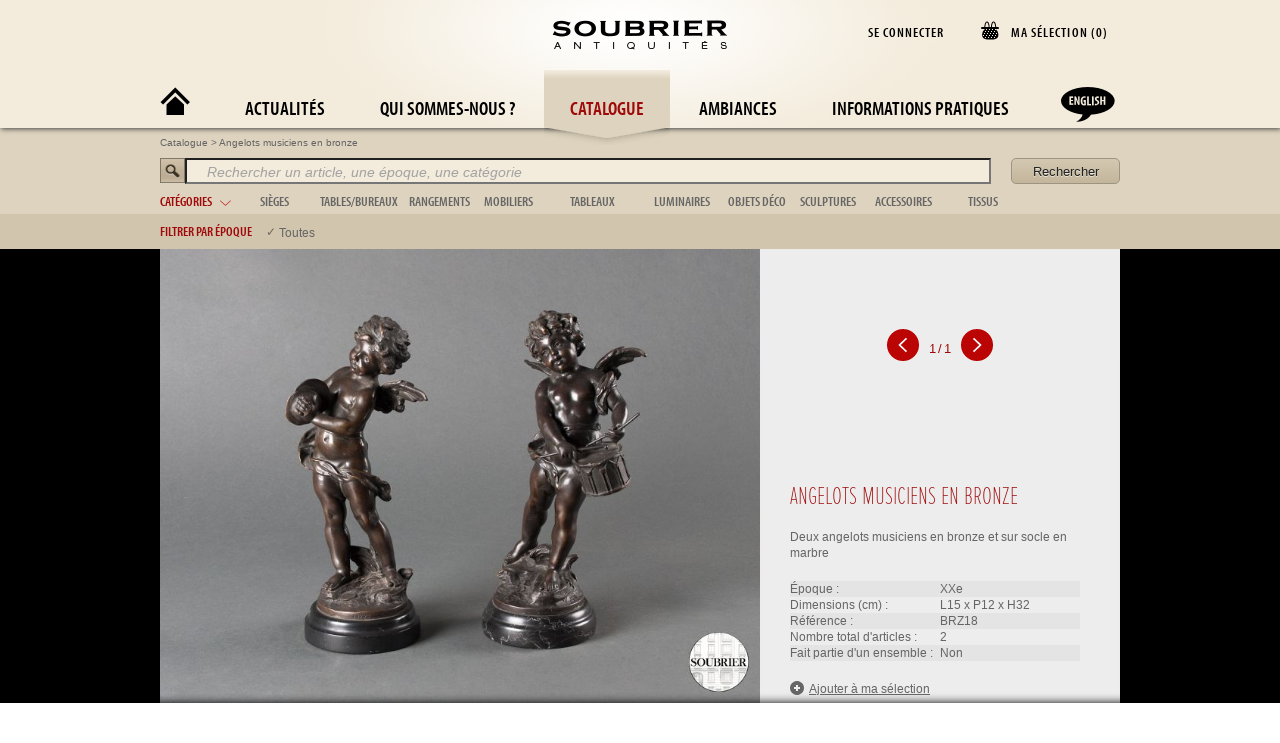

--- FILE ---
content_type: text/html; charset=UTF-8
request_url: https://www.soubrier.com/fr/catalogue/product/brz18-angelots-musiciens-en-bronze.html
body_size: 7370
content:
<!DOCTYPE html>
<!--[if lt IE 7]><html class="no-js lt-ie9 lt-ie8 lt-ie7" lang="fr"><![endif]-->
<!--[if IE 7]><html class="no-js lt-ie9 lt-ie8" lang="fr"><![endif]-->
<!--[if IE 8]><html class="no-js lt-ie9" lang="fr"><![endif]-->
<!--[if gt IE 8]><!--><html class="no-js" lang="fr"><!--<![endif]-->
    <head>
        <meta charset="utf-8">
        <meta http-equiv="X-UA-Compatible" content="IE=edge">
        <meta name="author" content="Edouard Soubrier">
        <meta name="msvalidate.01" content="FE72B525253D6988D9F13681816AC9A6">
        <title>Angelots musiciens en bronze Soubrier - Louer Sculptures Bronze XXe</title>        <meta name="description" content="Deux angelots musiciens en bronze et sur socle en marbre" />
<meta property="og:title" content="Angelots musiciens en bronze - Soubrier Antiquités et Décoration" />
<meta property="og:description" content="Deux angelots musiciens en bronze et sur socle en marbre" />
<meta property="og:image" content="http://www.soubrier.com/photos/articles/thumb/a87ee180c4b64f52942ae08635adae3d.jpg" />
<meta property="og:url" content="http://www.soubrier.com/fr/catalogue/product/brz18-angelots-musiciens-en-bronze.html" />
<meta property="og:type" content="sculptures - bronze" />        <link href="http://www.soubrier.com/fr/catalogue/product/brz18-angelots-musiciens-en-bronze.html" rel="canonical" />
        <meta name="keywords" lang="fr" content="antiquités, location, meubles, cinéma, théâtre, décors, antiquaire, louer, mobilier, événements, salons, ensembliers, accessoiristes, stylistes, décorateurs">
        <meta name="keywords" lang="en" content="antiques, antique, rental, furniture, decorations, rent, film, cinema, theater, events, trade shows, contractors, props, stylists, decorators">
        <!-- <meta name="viewport" content="width=device-width"> -->
        <meta name="google-site-verification" content="YRImanjZSypdjALuZ_34OZn2FVoJwT5rL7xK1igc-YY">
        <meta name="msvalidate.01" content="2F9B125651CE12C8052B4D6808C51150">

        <link rel="icon" type="image/ico" href="/favicon.ico">
        <link rel="stylesheet" type="text/css" href="/css/main.css?d=0123062022">
        <link rel="stylesheet" type="text/css" href="/css/superslides.css">
        <link rel="stylesheet" type="text/css" href="/css/perfect-scrollbar-0.4.1.min.css">
        <link rel="stylesheet" type="text/css" href="/css/jquery-ui-1.8.4.custom.css">
        <link href="http://www.soubrier.com/fr/catalogue/product/brz18-angelots-musiciens-en-bronze.html" rel="canonical" />
<link href="/css/html5bp.css?d=0123062022" media="screen" rel="stylesheet" type="text/css" />
<link href="/css/normalize.css?d=0123062022" media="screen" rel="stylesheet" type="text/css" />
<link href="/css/global.css?d=0123062022" media="screen" rel="stylesheet" type="text/css" />
<link href="/css/home.css?d=0123062022" media="screen" rel="stylesheet" type="text/css" />
<link href="/css/articleSize.css" media="screen" rel="stylesheet" type="text/css" />
        
        <script type="text/javascript">
            var app_language = "fr";
            var app_actionReferer = "product";
        </script>


                    <script>
                window.dataLayer = window.dataLayer || [];
                var gtinit = {};
                                gtinit["site_language"] = "fr";
                dataLayer.push(gtinit);
                function gtag(){dataLayer.push(arguments);}
                gtag('consent', 'default', {
                    'ad_storage': 'granted',
                    'ad_user_data': 'granted',
                    'ad_personalization': 'granted',
                    'analytics_storage': 'granted'
                });
            </script>
            <!-- Google Tag Manager -->
            <script>(function(w,d,s,l,i){w[l]=w[l]||[];w[l].push({'gtm.start':
            new Date().getTime(),event:'gtm.js'});var f=d.getElementsByTagName(s)[0],
            j=d.createElement(s),dl=l!='dataLayer'?'&l='+l:'';j.async=true;j.src=
            'https://www.googletagmanager.com/gtm.js?id='+i+dl;f.parentNode.insertBefore(j,f);
            })(window,document,'script','dataLayer','GTM-TL4Q2DC');</script>
            <!-- End Google Tag Manager -->
                    

    </head>

    <body class="">
        <div id="indicator"></div>
        <div id="modalOverlay"></div>
        <div id="modal"></div>
        <input type="hidden" id="register" value="">
        <input type="hidden" id="rmdp" value="">
        <!--[if lt IE 7]>
            <p class="chromeframe">You are using an <strong>outdated</strong> browser. Please <a href="http://browsehappy.com/">upgrade your browser</a> or <a href="http://www.google.com/chromeframe/?redirect=true">activate Google Chrome Frame</a> to improve your experience.</p>
        <![endif]-->
        <div id="home">
            <div class="content">
            </div>
        </div>
        <header>
                <div id="dynamicBlock">
                    <div class="selectionBox">
                        <div id="title">
                                                    <div class="rectangle">
                                    <span class="basketImg"></span>
                                    <div class="title">MA SÉLECTION (<span id="selectionsNumber">0</span>)
                                    </div>
                                </div>
                                                        </div>
                    </div>
                                        <div class="connexionButton">
                                                                    SE CONNECTER                                                    </div>
                    <div id="clientData" class="frame">
                        <div class="slidesContainer">
                            <div class="sslide select">
                                    <div onclick="document.location.href = '/fr/selection/user-selections'" class="nav"><span class="font-picto">T</span><a class="text" href="/fr/selection/user-selections">VOIR TOUTES MES SÉLECTIONS</a></div>
                                <div class="nav infos-compte"><span class="font-picto display-infos">U</span><span class="text">MES INFORMATIONS PERSONNELLES</span></div>
                            </div>
                        </div>
                    </div>

                                        <div id="emptySelection">Vous n'avez aucune s&eacute;lection pour le moment</div>
                    <div id="selectionDetails" class="frame">
                        <div class="slidesContainer">
                            <div class="sslide select">
                                <div class="desc"><table></table></div>
                                <div class="nav">
                                    <a class="quotation-request" onclick="manageSelection('quotation'); return false;" title="Demander un devis">
                                        <span class="font-picto">Z</span>
                                        <span class="text">DEMANDER UN DEVIS</span>
                                    </a>
                                </div>
                                <div class="nav">
                                    <a class="" href="/fr/catalogue/selection" title="Afficher ma sélection"><span class="font-picto display-selection">W</span><span class="text">AFFICHER MA SÉLECTION</span></a>
                                </div>

                                <div id="selectionDetails-share-link" class="nav">
                                    <span class="font-picto">X</span>
                                    <span class="text" title="Partager ma selection">PARTAGER MA SELECTION</span>
                                </div>
                                <div class="nav">
                                    <a href="/fr/selection/print" target="popup-print" onclick="wopen('/fr/selection/print', 'popup-print', 687, 480); return false;" title="IMPRIMER MA SÉLECTION">
                                        <span class="font-picto print-selection">V</span>
                                        <span class="text">IMPRIMER MA SÉLECTION</span>
                                    </a>
                                </div>
                                <div class="nav">
                                    <a class="save-selection" title="Enregistrer ma sélection"><span class="font-picto">Y</span><span class="text">ENREGISTRER MA SÉLECTION</span>
                                    </a>
                                </div>
                                <div class="nav last">
                                    <a onclick="manageSelection('empty'); return false;" title="Effacer ma sélection">
                                        <span class="font-picto">Q</span>
                                        <span class="text">EFFACER MA SÉLECTION</span>
                                    </a>
                                </div>
                            </div>
                        </div>
                    </div>
                </div>
            <nav>
                <div id=logo><img alt="Soubrier Antiquités et Décoration" src="/images/logob.png" width="176" height="30"></div>
                <menu class="level1">
                    <li class="level1-li index"><a href="/fr/" title="Accueil"><span class='picto'>A</span></a></li>
                    <li class="level1-li news"><a href="/fr/news" title="Actualités">Actualités</a></li>
                    <li class="level1-li about"><a href="/fr/about" title="Qui sommes-nous ?"> Qui sommes-nous ?</a></li>
                    <li class="level1-li selected catalogue"><a href="/fr/catalogue" title="Catalogue">Catalogue</a></li>
                    <li class="level1-li ambiances"><a href="/fr/ambiances" title="Ambiances">Ambiances</a></li>
                    <li class="level1-li contact"><a href="/fr/contact" title="Informations Pratiques">Informations Pratiques</a></li>
                    <li class="lang level1-li"><a href="/en/catalogue/product/brz18-angelots-musiciens-en-bronze.html/">
                            <span class='picto'>D                            </span></a>


                    </li>
                </menu>
            </nav>
        </header>
        <div id="page">
            <div class="page_content">
<style>
    html, body {
        overflow: visible;
        background-color: #fff;
    }
    #footer {
        text-align: center;
    }
</style>
<link rel="stylesheet" href="/css/swipebox.css">
 <div id="catalogue">
	<form id="searchForm" method="POST" enctype="application/x-www-form-urlencoded" action="/fr/catalogue/search">
		<div class="cnt_categorie">
			<div id="categorie" class="elem">
				<div class="breadcrum" xmlns:v="http://rdf.data-vocabulary.org/#"><span typeof="v:Breadcrumb"><a href="/fr/catalogue" title="Catalogue" rel="v:url" property="v:title">Catalogue</a></span> > <span typeof="v:Breadcrumb"><a href="/fr/catalogue/product/brz18-angelots-musiciens-en-bronze.html" title="Angelots musiciens en bronze" rel="v:url" property="v:title">Angelots musiciens en bronze</a></span></div>				<img alt="Rechercher" src="/images/search.png" width="25" height="25" style="float:left;">
				<input id="search" name="query" type="text" title="Rechercher un article, une époque, une catégorie" value="Rechercher un article, une époque, une catégorie"/>
				<input type="submit" value="Rechercher" title="Rechercher"/>
				<div class="rowset">
					<div class="row toogle_cat main"><div class="title" title="Basculer les catégories">catégories<div class="arrow off">&nbsp;</div></div></div>
				    <div class="row" style="margin-right:0px;"><span class="title"><a class=" toogle_cat" href="/fr/catalogue/products/sieges/" title="sièges">sièges</a></span><ul class="type"><li><span><a class="" href="/fr/catalogue/products/sieges/banquette" title="Banquette">Banquette</a></span></li><li><span><a class="" href="/fr/catalogue/products/sieges/canape" title="Canapé">Canapé</a></span></li><li><span><a class="" href="/fr/catalogue/products/sieges/chaise" title="Chaise">Chaise</a></span></li><li><span><a class="" href="/fr/catalogue/products/sieges/fauteuil" title="Fauteuil">Fauteuil</a></span></li><li><span><a class="" href="/fr/catalogue/products/sieges/meridienne" title="Méridienne">Méridienne</a></span></li><li><span><a class="" href="/fr/catalogue/products/sieges/tabouret" title="Tabouret">Tabouret</a></span></li><li><span><a class="" href="/fr/catalogue/products/sieges/salon" title="Salon">Salon</a></span></li></ul></div><div class="row" style="margin-right:10px;"><span class="title"><a class=" toogle_cat" href="/fr/catalogue/products/tables-bureaux/" title="tables/bureaux">tables/bureaux</a></span><ul class="type"><li><span><a class="" href="/fr/catalogue/products/tables-bureaux/bureau" title="Bureau">Bureau</a></span></li><li><span><a class="" href="/fr/catalogue/products/tables-bureaux/coiffeuse" title="Coiffeuse">Coiffeuse</a></span></li><li><span><a class="" href="/fr/catalogue/products/tables-bureaux/gueridon" title="Guéridon">Guéridon</a></span></li><li><span><a class="" href="/fr/catalogue/products/tables-bureaux/secretaire" title="Secrétaire">Secrétaire</a></span></li><li><span><a class="" href="/fr/catalogue/products/tables-bureaux/table" title="Table">Table</a></span></li><li><span><a class="" href="/fr/catalogue/products/tables-bureaux/table-basse" title="Table basse">Table basse</a></span></li><li><span><a class="" href="/fr/catalogue/products/tables-bureaux/table-roulante" title="Table roulante">Table roulante</a></span></li><li><span><a class="" href="/fr/catalogue/products/tables-bureaux/console" title="Console">Console</a></span></li><li><span><a class="" href="/fr/catalogue/products/tables-bureaux/chevet" title="Chevet">Chevet</a></span></li><li><span><a class="" href="/fr/catalogue/products/tables-bureaux/Salle-%C3%A0-manger" title="Salle à manger">Salle à manger</a></span></li></ul></div><div class="row" style="margin-right:10px;"><span class="title"><a class=" toogle_cat" href="/fr/catalogue/products/rangements/" title="rangements">rangements</a></span><ul class="type"><li><span><a class="" href="/fr/catalogue/products/rangements/armoire" title="Armoire">Armoire</a></span></li><li><span><a class="" href="/fr/catalogue/products/rangements/bibliotheque" title="Bibliothèque">Bibliothèque</a></span></li><li><span><a class="" href="/fr/catalogue/products/rangements/buffet" title="Buffet">Buffet</a></span></li><li><span><a class="" href="/fr/catalogue/products/rangements/coffre" title="Coffre">Coffre</a></span></li><li><span><a class="" href="/fr/catalogue/products/rangements/commode" title="Commode">Commode</a></span></li><li><span><a class="" href="/fr/catalogue/products/rangements/etagere" title="Étagère">Étagère</a></span></li><li><span><a class="" href="/fr/catalogue/products/rangements/vaisselier" title="Vaisselier">Vaisselier</a></span></li><li><span><a class="" href="/fr/catalogue/products/rangements/vitrine" title="Vitrine">Vitrine</a></span></li><li><span><a class="" href="/fr/catalogue/products/rangements/vestiaire" title="Vestiaire">Vestiaire</a></span></li></ul></div><div class="row" style="margin-right:0px;"><span class="title"><a class=" toogle_cat" href="/fr/catalogue/products/mobiliers/" title="mobiliers">mobiliers</a></span><ul class="type"><li><span><a class="" href="/fr/catalogue/products/mobiliers/boiserie" title="Boiserie">Boiserie</a></span></li><li><span><a class="" href="/fr/catalogue/products/mobiliers/chevalet" title="Chevalet">Chevalet</a></span></li><li><span><a class="" href="/fr/catalogue/products/mobiliers/escabeau" title="Escabeau">Escabeau</a></span></li><li><span><a class="" href="/fr/catalogue/products/mobiliers/musique" title="Musique">Musique</a></span></li><li><span><a class="" href="/fr/catalogue/products/mobiliers/jardiniere" title="Jardinière">Jardinière</a></span></li><li><span><a class="" href="/fr/catalogue/products/mobiliers/lit" title="Lit">Lit</a></span></li><li><span><a class="" href="/fr/catalogue/products/mobiliers/meuble-de-jardin" title="Meuble de jardin">Meuble de jardin</a></span></li><li><span><a class="" href="/fr/catalogue/products/mobiliers/miroir-psyche" title="Miroir & psyché">Miroir & psyché</a></span></li><li><span><a class="" href="/fr/catalogue/products/mobiliers/paravent" title="Paravent">Paravent</a></span></li><li><span><a class="" href="/fr/catalogue/products/mobiliers/stele" title="Stèle">Stèle</a></span></li><li><span><a class="" href="/fr/catalogue/products/mobiliers/tapis" title="Tapis">Tapis</a></span></li><li><span><a class="" href="/fr/catalogue/products/mobiliers/chambre" title="Chambre">Chambre</a></span></li></ul></div><div class="row" style="margin-right:0px;"><span class="title"><a class=" toogle_cat" href="/fr/catalogue/products/tableaux/" title="tableaux">tableaux</a></span><ul class="type"><li><span><a class="" href="/fr/catalogue/products/tableaux/abstrait" title="Abstrait">Abstrait</a></span></li><li><span><a class="" href="/fr/catalogue/products/tableaux/nature-morte" title="Nature morte">Nature morte</a></span></li><li><span><a class="" href="/fr/catalogue/products/tableaux/orientaliste" title="Orientaliste">Orientaliste</a></span></li><li><span><a class="" href="/fr/catalogue/products/tableaux/paysage" title="Paysage">Paysage</a></span></li><li><span><a class="" href="/fr/catalogue/products/tableaux/portrait" title="Portrait">Portrait</a></span></li><li><span><a class="" href="/fr/catalogue/products/tableaux/scene-de-genre" title="Scène de genre">Scène de genre</a></span></li><li><span><a class="" href="/fr/catalogue/products/tableaux/tapisserie" title="Tapisserie">Tapisserie</a></span></li><li><span><a class="" href="/fr/catalogue/products/tableaux/divers" title="Divers">Divers</a></span></li><li><span><a class="" href="/fr/catalogue/products/tableaux/animalier" title="Animalier">Animalier</a></span></li></ul></div><div class="row" style="margin-right:10px;"><span class="title"><a class=" toogle_cat" href="/fr/catalogue/products/luminaires/" title="luminaires">luminaires</a></span><ul class="type"><li><span><a class="" href="/fr/catalogue/products/luminaires/applique" title="Applique">Applique</a></span></li><li><span><a class="" href="/fr/catalogue/products/luminaires/bougeoir" title="Bougeoir">Bougeoir</a></span></li><li><span><a class="" href="/fr/catalogue/products/luminaires/candelabre" title="Candélabre">Candélabre</a></span></li><li><span><a class="" href="/fr/catalogue/products/luminaires/girandole" title="Girandole">Girandole</a></span></li><li><span><a class="" href="/fr/catalogue/products/luminaires/lampadaire" title="Lampadaire">Lampadaire</a></span></li><li><span><a class="" href="/fr/catalogue/products/luminaires/lampe" title="Lampe">Lampe</a></span></li><li><span><a class="" href="/fr/catalogue/products/luminaires/lustre" title="Lustre">Lustre</a></span></li></ul></div><div class="row" style="margin-right:10px;"><span class="title"><a class=" toogle_cat" href="/fr/catalogue/products/objets-deco/" title="objets déco">objets déco</a></span><ul class="type"><li><span><a class="" href="/fr/catalogue/products/objets-deco/cache-pot" title="Cache-pot">Cache-pot</a></span></li><li><span><a class="" href="/fr/catalogue/products/objets-deco/cage" title="Cage">Cage</a></span></li><li><span><a class="" href="/fr/catalogue/products/objets-deco/coupe" title="Coupe">Coupe</a></span></li><li><span><a class="" href="/fr/catalogue/products/objets-deco/jouet" title="Jouet">Jouet</a></span></li><li><span><a class="" href="/fr/catalogue/products/objets-deco/scientifique" title="Scientifique">Scientifique</a></span></li><li><span><a class="" href="/fr/catalogue/products/objets-deco/pendule" title="Pendule">Pendule</a></span></li><li><span><a class="" href="/fr/catalogue/products/objets-deco/vase" title="Vase">Vase</a></span></li><li><span><a class="" href="/fr/catalogue/products/objets-deco/coquillage" title="Coquillage">Coquillage</a></span></li><li><span><a class="" href="/fr/catalogue/products/objets-deco/sujet" title="Sujet">Sujet</a></span></li><li><span><a class="" href="/fr/catalogue/products/objets-deco/venerie" title="Vènerie">Vènerie</a></span></li><li><span><a class="" href="/fr/catalogue/products/objets-deco/vannerie" title="Vannerie">Vannerie</a></span></li></ul></div><div class="row" style="margin-right:10px;"><span class="title"><a class=" toogle_cat" href="/fr/catalogue/products/sculptures/" title="sculptures">sculptures</a></span><ul class="type"><li><span><a class="" href="/fr/catalogue/products/sculptures/animalier" title="Animalier">Animalier</a></span></li><li><span><a class="" href="/fr/catalogue/products/sculptures/buste" title="Buste">Buste</a></span></li><li><span><a class="" href="/fr/catalogue/products/sculptures/figuratif" title="Figuratif">Figuratif</a></span></li><li><span><a class="" href="/fr/catalogue/products/sculptures/non-figuratif" title="Non figuratif">Non figuratif</a></span></li><li><span><a class="" href="/fr/catalogue/products/sculptures/art-Africain" title="Art Africain">Art Africain</a></span></li><li><span><a class="" href="/fr/catalogue/products/sculptures/bronze" title="Bronze">Bronze</a></span></li></ul></div><div class="row" style="margin-right:0px;"><span class="title"><a class=" toogle_cat" href="/fr/catalogue/products/accessoires/" title="accessoires">accessoires</a></span><ul class="type"><li><span><a class="" href="/fr/catalogue/products/accessoires/coffret" title="Coffret">Coffret</a></span></li><li><span><a class="" href="/fr/catalogue/products/accessoires/acc.-de-bureau" title="Acc. de bureau">Acc. de bureau</a></span></li><li><span><a class="" href="/fr/catalogue/products/accessoires/acc.-de-cheminee" title="Acc. de cheminée">Acc. de cheminée</a></span></li><li><span><a class="" href="/fr/catalogue/products/accessoires/acc.-de-toilette" title="Acc. de toilette">Acc. de toilette</a></span></li><li><span><a class="" href="/fr/catalogue/products/accessoires/valise" title="Valise">Valise</a></span></li><li><span><a class="" href="/fr/catalogue/products/accessoires/acc.-de-la-table" title="Acc. de la table">Acc. de la table</a></span></li><li><span><a class="" href="/fr/catalogue/products/accessoires/cadre-photo" title="Cadre photo">Cadre photo</a></span></li><li><span><a class="" href="/fr/catalogue/products/accessoires/argenterie" title="Argenterie">Argenterie</a></span></li><li><span><a class="" href="/fr/catalogue/products/accessoires/cuisine" title="Cuisine">Cuisine</a></span></li><li><span><a class="" href="/fr/catalogue/products/accessoires/vaisselle" title="Vaisselle">Vaisselle</a></span></li><li><span><a class="" href="/fr/catalogue/products/accessoires/verrerie" title="Verrerie">Verrerie</a></span></li></ul></div><div class="row" style="margin-right:0px;"><span class="title"><a class=" toogle_cat" href="/fr/catalogue/products/tissus/" title="tissus">tissus</a></span><ul class="type"><li><span><a class="" href="/fr/catalogue/products/tissus/couverture" title="Couverture">Couverture</a></span></li><li><span><a class="" href="/fr/catalogue/products/tissus/coussin" title="Coussin">Coussin</a></span></li><li><span><a class="" href="/fr/catalogue/products/tissus/rideaux" title="Rideaux">Rideaux</a></span></li><li><span><a class="" href="/fr/catalogue/products/tissus/dessus-de-lit" title="Dessus de lit">Dessus de lit</a></span></li><li><span><a class="" href="/fr/catalogue/products/tissus/nappe" title="Nappe">Nappe</a></span></li><li><span><a class="" href="/fr/catalogue/products/tissus/drap" title="Drap">Drap</a></span></li></ul></div>				</div>
			</div>
		</div>
				<div class="cnt_epoque">
			<div class="elem">
				<div class="rowset">
					<div class="row main toogle_epo"><span class="title" title="Filtrer par époque">Filtrer par époque</span></div>
					<div class="row"><span class="epoque"><input type="checkbox" checked="checked" value="all" onclick="epoqueFilter(); return false;" /><label title="Toutes">Toutes</label></span></div>				</div>
			</div>
		</div>		
		        	</form>
</div>
<div id="grid-container" class="catalogue" >
	<div class="content">
		<div id="overlay">&nbsp;</div>
			
							<div id="product_cnt" style="height:454px;display:block;"><div class="product" itemscope itemtype="http://schema.org/Product" >
					<div class="pict_cnt">
						<div class="slidesContainer">
						<div id="trigger" class="hidden"></div>
							 
							    <div class="slide" token="1c7ce615fead2911" epoque="15" style="float: left; width: 600px;"><div class="slidesContainer"><div class="slideMorePictsInner"><div class="slidepict"><a href="/photos/articles/a87ee180c4b64f52942ae08635adae3d.jpg" class="swipebox" title="Cliquez pour agrandir">
			<img  itemprop="image" id="nb_0" data-original="/photos/articles/medium/a87ee180c4b64f52942ae08635adae3d.jpg" alt="Angelots musiciens en bronze"  src="/photos/articles/medium/a87ee180c4b64f52942ae08635adae3d.jpg" /></a></div></div></div></div>														<!-- <div class="medium_loader"></div> -->
														<div class="shadow"></div>
						</div>
					</div>
					<div class="desc_cnt">
						<div class="close">
								
						</div>
						<div class="nav"><div class="bt_cnt"></div></div>
						<div class="desc">
							<div  class="slidesContainer">
								<div class="slide" token="1c7ce615fead2911" epoque="15" style="float: left; width: 300px;"><div class="wrapper"><div class="cnt"><div class="resume"><div><H2><span itemprop="name">Angelots musiciens en bronze</span></H2></div><span itemprop="description">Deux angelots musiciens en bronze et sur socle en marbre</span></div><div class="params"><table><tr class="odd"><td class="title">époque :</td><td>XXe</td></tr><tr class="even"><td class="title">dimensions (cm) :</td><td><span title="Longueur">L15</span> x <span title="Profondeur">P12</span> x <span title="Hauteur">H32</span></td></tr><tr class="odd"><td class="title">référence :</td><td class="ref">brz18</td></tr><tr class="even"><td class="title">nombre total d'articles :</td><td>2</td></tr><tr class="odd"><td class="title">fait partie d'un ensemble :</td><td>non</td></tr></table></div><div class="select"><div class="links" style="display:inline;"><a class="linkSelectbrz18 on"  style="display:inline-block;"  href="" onclick="manageSelection('add', 'brz18'); return false;" title="Ajouter à ma s&eacute;lection"><div class="linkAdd">&nbsp;</div>Ajouter à ma s&eacute;lection</a><a class="linkSelectbrz18 off"  style="display:none;"  href="" onclick="manageSelection('delete', 'brz18'); return false;" title="Retirer de ma sélection" ><div class="linkAdd">&nbsp;</div>Retirer de ma sélection</a></div></div></div></div></div>							</div>
						</div>
					</div>
				</div></div>		

					
	 	<div id="footer">
			<div class="cnt"><a href="https://www.facebook.com/maisonsoubrier" aria-label="Facebook" target="_blank"><object style="pointer-events: none;vertical-align: text-bottom" data="/images/facebook.svg" width="20" height="20"></object></a>
			<a href="https://www.instagram.com/soubrier/" aria-label="Instagram" target="_blank"><object style="pointer-events: none;vertical-align: text-bottom" data="/images/instagram.svg" width="20" height="20"> </object></a>
			Soubrier Antiquités - 14 rue de Reuilly 75012 Paris - <span id="e673480020">[javascript protected email address]</span><script type="text/javascript">/*<![CDATA[*/eval("var a=\"D3Ri-oezFWrGa_TUHLZPkNlQ5c6@2CASfYEjyJ.VOdumxI0qnv4bw89hBg+1MKXpts7\";var b=a.split(\"\").sort().join(\"\");var c=\"8dv1h9_1hKu+vI+Rmh8\";var d=\"\";for(var e=0;e<c.length;e++)d+=b.charAt(a.indexOf(c.charAt(e)));document.getElementById(\"e673480020\").innerHTML=\"<a href=\\\"mailto:\"+d+\"\\\" title=\\\"Contactez nous\\\">\"+d+\"</a>\"")/*]]>*/</script> - &copy;Copyright 2026 - <a href="/fr/cgu" title="Conditions générales d'utilisation">Conditions générales d'utilisation</a> - <a href="/pdf/Conditions_Location_fr.pdf" target="_blank">Conditions de location</a></div>
		</div>
	</div>
</div>

<button onclick="backToTop()" id="backToTopBtn" title="Revenir en haut"></button>
            </div>
        </div>

<script type="text/javascript" src="/js/jquery-1.9.1.min.js"></script>
<script type="text/javascript" src="/js/jquery-ui-1.11.14.min.js"></script>
<script type="text/javascript" src="/js/jquery.lazyload.min.js?d=0123062022"></script>
<script type="text/javascript" src="/js/jquery.swipebox.js?d=0123062022"></script>
<script type="text/javascript" src="/js/jquery.easing.1.3.js?d=0123062022"></script>
<script type="text/javascript" src="/js/perfect-scrollbar-0.4.1.with-mousewheel.min.js?d=0123062022"></script>
<script type="text/javascript" src="/js/perfect-scrollbar-0.4.1.min.js?d=0123062022"></script>
<script type="text/javascript" src="/js/main.min.js?d=0123062022"></script>
<script type="text/javascript" src="/js/jquery.transit.min.js?d=0123062022"></script>
<script type="text/javascript" src="/js/product.js?d=0123062022"></script>
<script type="text/javascript" src="/js/menu_catalogue.min.js?d=0123062022"></script>
<script type="text/javascript" src="/js/vignettes.min.js?d=0123062022"></script>
<script type="text/javascript" src="/js/selection.js?d=0123062022"></script>
        <script src="/js/modernizr-2.6.2.min.js"></script>

        <!-- Typekit Button -->
        <script type="text/javascript" src="https://use.typekit.net/rvs4ukv.js"></script>
        <script type="text/javascript">try {
                                                                                        Typekit.load();} catch (e) {
                                                                                    }</script>
        <!-- Google Analytics -->
        <!-- <script async src="https://www.googletagmanager.com/gtag/js?id=G-QT7NQR3Q3W"></script> -->
        <script type="text/javascript">

    
    // window.dataLayer = window.dataLayer || [];
    // function gtag(){dataLayer.push(arguments);}
    // gtag('js', new Date());
    // gtag('config', 'G-QT7NQR3Q3W');
    // gtag('consent', 'default', {
    //     'ad_storage': 'granted',
    //     'ad_user_data': 'granted',
    //     'ad_personalization': 'granted',
    //     'analytics_storage': 'granted'
    // });


    // (function (i, s, o, g, r, a, m) {
    //     i['GoogleAnalyticsObject'] = r;
    //     i[r] = i[r] || function () {
    //         (i[r].q = i[r].q || []).push(arguments)}, i[r].l = 1 * new Date();
    //     a = s.createElement(o),
    //             m = s.getElementsByTagName(o)[0];
    //     a.async = 1;
    //     a.src = g;
    //     m.parentNode.insertBefore(a, m)
    // })(window, document, 'script', '//www.google-analytics.com/analytics.js', 'ga');

    // ga('create', 'UA-10565819-1', {
    //     'siteSpeedSampleRate': 50
    // });
    // ga('send', 'pageview');

            window.onscroll = function() {scrollFunction()};

            function scrollFunction() {
                if (document.body.scrollTop > 128 || document.documentElement.scrollTop > 128) {
                    $('#backToTopBtn').fadeIn(1000);
                } else {
                    $('#backToTopBtn').fadeOut(1000);
                }
            }
            function backToTop() {
                $('html, body').animate( { scrollTop: 0 }, 1000);
            }

            $('#selectionDetails-share-link').on('click', function () {
                var refs = [];
                $('#selectionDetails .ref').each(function () {
                    refName = $(this).find("span").text();
                    refs.push(refName);
                });
                $.ajax({
                    url: "/fr/selection/share-selection/?new=1",
                    async: true,
                    dataType: 'html',
                    data : {
                        ajax: true,
                        ref: refs
                    }
                }).success(function (jsonData) {
                    $('#modal').html(jsonData);
                    $('#modalOverlay').show();
                    $('#modal').show();

                    if ($('#dynamicBlock #clientData').is(":visible"))
                        $('#dynamicBlock #clientData').slideToggle();

                    if (!$('body').hasClass('home')) {

                        $('html').css('overflow', 'auto');

                        // fixe le site
                        $('header').css({
                            'position': 'fixed',
                            'width': '100%'
                        });
                        $('#catalogue').css({
                            'position': 'fixed',
                            'top': '127px',
                            'z-index': '90'
                        });
                        $('.catalogue').css({
                            'position': 'fixed'
                        });
                        $('#page').css({
                            'position': 'fixed',
                            'top': '127px',
                            'width': '100%'
                        });
                    } else {
                        // sur la home
                        $('html').css('overflow', 'auto');
                        $('body').css('overflow', 'auto');
                        $('.home #home').css('position', 'fixed');
                        $('#page').css('display', 'none');
                        $('header').css({
                            'position': 'fixed',
                            'width': '100%'
                        });
                    }
                    $('body').css('overflow', 'auto');
                });
            });
        </script>

    </body>
</html>



--- FILE ---
content_type: text/css
request_url: https://www.soubrier.com/css/home.css?d=0123062022
body_size: 1186
content:
@CHARSET "ISO-8859-1";

html {
  margin:0;
  padding:0;
  color: #fff;
}

.home h1,.home h2 {display:none;}
.home input {line-height: 25px;}

.home header {background: none; position:inherit;}
.home #logo {display:none; padding: 0;}

/**********Bouton connexion****************/
#homeConnexionButton{
	position:relative;
		top: 15px;
		/*left: 50%;*/
	/*width: 200px !important;
	height: 50px;
	display: block;
	line-height: 50px;
	margin-left:-100px;
	margin-top: 0;
	padding: 0;
	z-index: 2000;
	text-align: center;
    font-family: "myriad-pro-condensed",  sans-serif;
	font-size: 12px;
	letter-spacing: 1px;
	text-shadow: 0 1px 2px 0;
    -webkit-text-shadow: 0 1px 2px 0;
    -khtml-text-shadow: 0 1px 2px 0;
    -moz-text-shadow: 0 1px 2px 0;	
	cursor: pointer;
    cursor: hand;
    color: #80745e;
    font-weight: bold;*/
    z-index: 2000;
    /*width: 100px !important;*/
    height: 21px;
    display: block;
    /*margin: 0 0 0 -50px;*/
    margin: auto;
    padding: 4px 10px 5px 16px;
    z-index: 2000;
    /*background:red;*/
    text-align: center;
    font-family: "myriad-pro-condensed",  sans-serif;
    font-size: 12px !important;
    color: #fff;
    font-weight: bold;
    line-height: 24px;
    letter-spacing: 1px;
    cursor: pointer;
    cursor: hand;
	text-shadow: 0 1px 2px 0;
    -webkit-text-shadow: 0 1px 2px 0;
    -khtml-text-shadow: 0 1px 2px 0;
    -moz-text-shadow: 0 1px 2px 0;
	border-radius: 5px 5px 5px 5px;
	-moz-border-radius: 5px 5px 5px 5px; 
	-webkit-border-radius: 5px 5px 5px 5px;    
}

#homeConnexionButton.active{
	/*background-image: url(../images/compte/icone_perso.png);
	background-repeat: no-repeat;
	background-position: 10px 8px;*/
	background-color: #EEE3CC;
	color: #80745E;
	z-index: 100000;
	padding: 4px 10px 5px 16px;
}

.arrow-down{
	position: relative;
		top: 15px;
	height: 0; 
	border-left: 8px solid transparent;
	border-right: 8px solid transparent;
	border-top: 8px solid #eee3cc;
	margin: auto;
	z-index: 100000;
	width: 1px;
	display: none;
}

.arrow-down.active{
	display: block;
}

/******************FIN POPUP*************************/

.bg #home{
	background-image: url(../images/homefond.jpg);
	background-repeat: no-repeat;
	background-position: center bottom;
	background-size: cover; /* version standardisée */
	-webkit-background-size: cover; /* pour Chrome et Safari */
	-moz-background-size: cover; /* pour Firefox */
	-o-background-size: cover; /* pour Opera */
	display:block; position:absolute; top:0px; left:0px; text-align: center; width:100%; height:100%; color: #fff;
}

.home #page {
	position:absolute; z-index:89; bottom:-300px; width:100%; height:300px;
}

.home #catalogue #categorie.elem {height:320px;}


.home #home {
	display:block; position:absolute; top:0px; left:0px; text-align: center; width:100%; height:100%; color: #fff;
	box-shadow: 1px 1px 5px #444444;
}

.home #home .content {
	position:relative;
	display:inline-block;
	height:100%;
	width:100%;
	text-align:center;
	vertical-align:bottom;
}

.home #home .content .adresse a {
	color: #fff;
	text-decoration: underline;
}
.home #home .content a:hover {
	text-decoration: none;
}


.home #home p { font-size:14px; display: inline-block; }
.home #home p.adresse {font-size:12px;}

.home #content {
	display:none;
}

.home footer, .home footer.content {
	display:none;
}

.home header {
	position: absolute;
	box-shadow: none;
	bottom:0px;
	width:100%;
	z-index:99;
	height: 50px;
}
.home nav {
	position: absolute; 
	bottom:0px;
	width:100%;
	z-index:99;
}
.home menu {
	position:relative;
	width: 950px;
}
.home nav {background: none;}
.home nav li.level1-li.index{
	display:none;
}
.home menu li.selected  {color:#9f0909;}
.home menu li.selected { }

.home menu li:not(.selected):hover > a,
.home menu li:not(.selected):hover > a.fly {text-shadow: none; color: #FFFFFF;}
.home menu li.selected > a {color:#9f0909; text-shadow: none;}
.home menu {text-shadow: 1px 1px 1px #444; padding-left: 30px;}
.home menu a:link {color: #fff;}
.home menu a:visited {color: #fff;}


--- FILE ---
content_type: image/svg+xml
request_url: https://www.soubrier.com/images/flecheRougeDroite.svg
body_size: 174
content:
<svg xmlns="http://www.w3.org/2000/svg" viewBox="0 0 38.61 38.61"><defs><style>.cls-1{fill:#bb0404;}.cls-2{fill:#fff;}</style></defs><title>flecheRougeDroite</title><g id="Calque_2" data-name="Calque 2"><g id="fleches"><circle class="cls-1" cx="19.31" cy="19.31" r="19.31"/><polygon class="cls-2" points="15.79 28.02 14.41 26.57 22.06 19.31 14.41 12.04 15.79 10.59 24.96 19.31 15.79 28.02"/></g></g></svg>

--- FILE ---
content_type: image/svg+xml
request_url: https://www.soubrier.com/images/flecheNoireDroite.svg
body_size: 162
content:
<svg xmlns="http://www.w3.org/2000/svg" viewBox="0 0 38.61 38.61"><defs><style>.cls-1{fill:#fff;}</style></defs><title>flecheNoireDroite</title><g id="Calque_2" data-name="Calque 2"><g id="fleches"><circle cx="19.31" cy="19.31" r="19.31"/><polygon class="cls-1" points="15.79 28.02 14.41 26.57 22.06 19.31 14.41 12.04 15.79 10.59 24.96 19.31 15.79 28.02"/></g></g></svg>